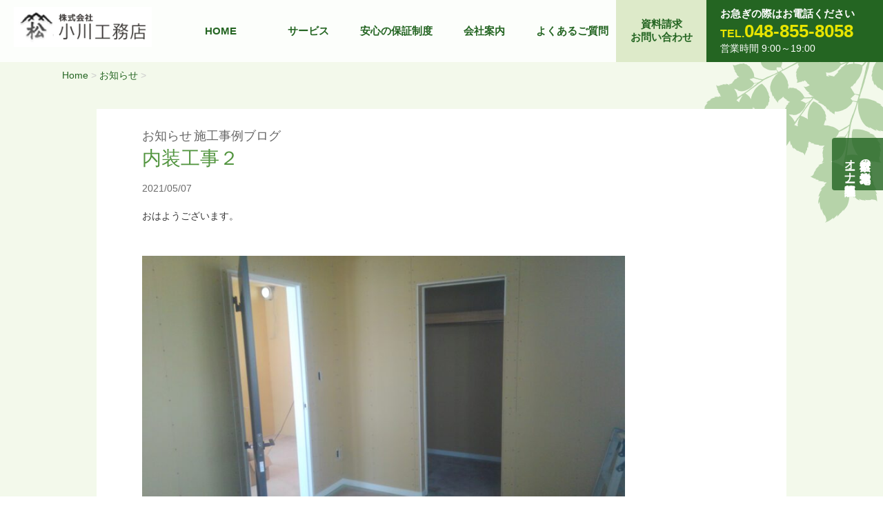

--- FILE ---
content_type: text/html; charset=UTF-8
request_url: https://ogawa-koumuten.biz/news/%E5%86%85%E8%A3%85%E5%B7%A5%E4%BA%8B%EF%BC%92/
body_size: 9531
content:
<!DOCTYPE html>
<!--[if lt IE 7]>
<html class="ie6" lang="ja"> <![endif]-->
<!--[if IE 7]>
<html class="i7" lang="ja"> <![endif]-->
<!--[if IE 8]>
<html class="ie" lang="ja"> <![endif]-->
<!--[if gt IE 8]><!-->
<html lang="ja">
	<!--<![endif]-->
	<head prefix="og: http://ogp.me/ns# fb: http://ogp.me/ns/fb# article: http://ogp.me/ns/article#">
		
		<meta charset="UTF-8" >
		<meta name="viewport" content="width=device-width,initial-scale=1.0,user-scalable=yes">
		
		<meta name="format-detection" content="telephone=no" >
<meta http-equiv="X-UA-Compatible" content="IE=edge">		
		
		
		<meta name="description" content="おはようございます。&nbsp;&nbsp;&nbsp;&nbsp;練馬の現場状況です。&nbsp;&nbsp;毎日が現場見学会です。さいたま市の新築、リフォームなど、すまいに関することなら何でもご連絡…" />
<meta name="keywords" content="埼玉県,さいたま市,注文住宅,古民家,リフォーム,新築住宅,小川工務,工務店" />		
<link rel="alternate" type="application/rss+xml" title="小川工務店 | さいたま市の注文住宅、古民家、リフォームの事なら小川工務店へ。安心の保証制度も万全です。 RSS Feed" href="https://ogawa-koumuten.biz/feed/" />
<link rel="pingback" href="https://ogawa-koumuten.biz/new/xmlrpc.php" >
<link rel="shortcut icon" href="https://ogawa-koumuten.biz/new/wp-content/themes/ogawa-child/images/favicon.ico"/>
<link rel="stylesheet" href="https://cdn.jsdelivr.net/npm/slick-carousel@1.8.1/slick/slick-theme.min.css">
<link rel="stylesheet" href="https://cdn.jsdelivr.net/npm/slick-carousel@1.8.1/slick/slick.min.css">		

		
		
		<!--[if lt IE 9]>
		<script src="https://ogawa-koumuten.biz/new/wp-content/themes/ogawa-child/js/html5shiv.js"></script>
		<![endif]-->
		<script src="https://ogawa-koumuten.biz/new/wp-content/themes/ogawa-child/js/respond.src.js"></script>
		
				<title>内装工事２ | 小川工務店 | さいたま市の注文住宅、古民家、リフォームの事なら小川工務店へ。安心の保証制度も万全です。</title>
<meta name='robots' content='max-image-preview:large' />
<link rel='dns-prefetch' href='//ajax.googleapis.com' />
<script type="text/javascript">
window._wpemojiSettings = {"baseUrl":"https:\/\/s.w.org\/images\/core\/emoji\/14.0.0\/72x72\/","ext":".png","svgUrl":"https:\/\/s.w.org\/images\/core\/emoji\/14.0.0\/svg\/","svgExt":".svg","source":{"concatemoji":"https:\/\/ogawa-koumuten.biz\/new\/wp-includes\/js\/wp-emoji-release.min.js?ver=6.1.9"}};
/*! This file is auto-generated */
!function(e,a,t){var n,r,o,i=a.createElement("canvas"),p=i.getContext&&i.getContext("2d");function s(e,t){var a=String.fromCharCode,e=(p.clearRect(0,0,i.width,i.height),p.fillText(a.apply(this,e),0,0),i.toDataURL());return p.clearRect(0,0,i.width,i.height),p.fillText(a.apply(this,t),0,0),e===i.toDataURL()}function c(e){var t=a.createElement("script");t.src=e,t.defer=t.type="text/javascript",a.getElementsByTagName("head")[0].appendChild(t)}for(o=Array("flag","emoji"),t.supports={everything:!0,everythingExceptFlag:!0},r=0;r<o.length;r++)t.supports[o[r]]=function(e){if(p&&p.fillText)switch(p.textBaseline="top",p.font="600 32px Arial",e){case"flag":return s([127987,65039,8205,9895,65039],[127987,65039,8203,9895,65039])?!1:!s([55356,56826,55356,56819],[55356,56826,8203,55356,56819])&&!s([55356,57332,56128,56423,56128,56418,56128,56421,56128,56430,56128,56423,56128,56447],[55356,57332,8203,56128,56423,8203,56128,56418,8203,56128,56421,8203,56128,56430,8203,56128,56423,8203,56128,56447]);case"emoji":return!s([129777,127995,8205,129778,127999],[129777,127995,8203,129778,127999])}return!1}(o[r]),t.supports.everything=t.supports.everything&&t.supports[o[r]],"flag"!==o[r]&&(t.supports.everythingExceptFlag=t.supports.everythingExceptFlag&&t.supports[o[r]]);t.supports.everythingExceptFlag=t.supports.everythingExceptFlag&&!t.supports.flag,t.DOMReady=!1,t.readyCallback=function(){t.DOMReady=!0},t.supports.everything||(n=function(){t.readyCallback()},a.addEventListener?(a.addEventListener("DOMContentLoaded",n,!1),e.addEventListener("load",n,!1)):(e.attachEvent("onload",n),a.attachEvent("onreadystatechange",function(){"complete"===a.readyState&&t.readyCallback()})),(e=t.source||{}).concatemoji?c(e.concatemoji):e.wpemoji&&e.twemoji&&(c(e.twemoji),c(e.wpemoji)))}(window,document,window._wpemojiSettings);
</script>
<style type="text/css">
img.wp-smiley,
img.emoji {
	display: inline !important;
	border: none !important;
	box-shadow: none !important;
	height: 1em !important;
	width: 1em !important;
	margin: 0 0.07em !important;
	vertical-align: -0.1em !important;
	background: none !important;
	padding: 0 !important;
}
</style>
	<link rel='stylesheet' id='wp-block-library-css' href='https://ogawa-koumuten.biz/new/wp-includes/css/dist/block-library/style.min.css?ver=6.1.9' type='text/css' media='all' />
<link rel='stylesheet' id='classic-theme-styles-css' href='https://ogawa-koumuten.biz/new/wp-includes/css/classic-themes.min.css?ver=1' type='text/css' media='all' />
<style id='global-styles-inline-css' type='text/css'>
body{--wp--preset--color--black: #000000;--wp--preset--color--cyan-bluish-gray: #abb8c3;--wp--preset--color--white: #ffffff;--wp--preset--color--pale-pink: #f78da7;--wp--preset--color--vivid-red: #cf2e2e;--wp--preset--color--luminous-vivid-orange: #ff6900;--wp--preset--color--luminous-vivid-amber: #fcb900;--wp--preset--color--light-green-cyan: #7bdcb5;--wp--preset--color--vivid-green-cyan: #00d084;--wp--preset--color--pale-cyan-blue: #8ed1fc;--wp--preset--color--vivid-cyan-blue: #0693e3;--wp--preset--color--vivid-purple: #9b51e0;--wp--preset--gradient--vivid-cyan-blue-to-vivid-purple: linear-gradient(135deg,rgba(6,147,227,1) 0%,rgb(155,81,224) 100%);--wp--preset--gradient--light-green-cyan-to-vivid-green-cyan: linear-gradient(135deg,rgb(122,220,180) 0%,rgb(0,208,130) 100%);--wp--preset--gradient--luminous-vivid-amber-to-luminous-vivid-orange: linear-gradient(135deg,rgba(252,185,0,1) 0%,rgba(255,105,0,1) 100%);--wp--preset--gradient--luminous-vivid-orange-to-vivid-red: linear-gradient(135deg,rgba(255,105,0,1) 0%,rgb(207,46,46) 100%);--wp--preset--gradient--very-light-gray-to-cyan-bluish-gray: linear-gradient(135deg,rgb(238,238,238) 0%,rgb(169,184,195) 100%);--wp--preset--gradient--cool-to-warm-spectrum: linear-gradient(135deg,rgb(74,234,220) 0%,rgb(151,120,209) 20%,rgb(207,42,186) 40%,rgb(238,44,130) 60%,rgb(251,105,98) 80%,rgb(254,248,76) 100%);--wp--preset--gradient--blush-light-purple: linear-gradient(135deg,rgb(255,206,236) 0%,rgb(152,150,240) 100%);--wp--preset--gradient--blush-bordeaux: linear-gradient(135deg,rgb(254,205,165) 0%,rgb(254,45,45) 50%,rgb(107,0,62) 100%);--wp--preset--gradient--luminous-dusk: linear-gradient(135deg,rgb(255,203,112) 0%,rgb(199,81,192) 50%,rgb(65,88,208) 100%);--wp--preset--gradient--pale-ocean: linear-gradient(135deg,rgb(255,245,203) 0%,rgb(182,227,212) 50%,rgb(51,167,181) 100%);--wp--preset--gradient--electric-grass: linear-gradient(135deg,rgb(202,248,128) 0%,rgb(113,206,126) 100%);--wp--preset--gradient--midnight: linear-gradient(135deg,rgb(2,3,129) 0%,rgb(40,116,252) 100%);--wp--preset--duotone--dark-grayscale: url('#wp-duotone-dark-grayscale');--wp--preset--duotone--grayscale: url('#wp-duotone-grayscale');--wp--preset--duotone--purple-yellow: url('#wp-duotone-purple-yellow');--wp--preset--duotone--blue-red: url('#wp-duotone-blue-red');--wp--preset--duotone--midnight: url('#wp-duotone-midnight');--wp--preset--duotone--magenta-yellow: url('#wp-duotone-magenta-yellow');--wp--preset--duotone--purple-green: url('#wp-duotone-purple-green');--wp--preset--duotone--blue-orange: url('#wp-duotone-blue-orange');--wp--preset--font-size--small: 13px;--wp--preset--font-size--medium: 20px;--wp--preset--font-size--large: 36px;--wp--preset--font-size--x-large: 42px;--wp--preset--spacing--20: 0.44rem;--wp--preset--spacing--30: 0.67rem;--wp--preset--spacing--40: 1rem;--wp--preset--spacing--50: 1.5rem;--wp--preset--spacing--60: 2.25rem;--wp--preset--spacing--70: 3.38rem;--wp--preset--spacing--80: 5.06rem;}:where(.is-layout-flex){gap: 0.5em;}body .is-layout-flow > .alignleft{float: left;margin-inline-start: 0;margin-inline-end: 2em;}body .is-layout-flow > .alignright{float: right;margin-inline-start: 2em;margin-inline-end: 0;}body .is-layout-flow > .aligncenter{margin-left: auto !important;margin-right: auto !important;}body .is-layout-constrained > .alignleft{float: left;margin-inline-start: 0;margin-inline-end: 2em;}body .is-layout-constrained > .alignright{float: right;margin-inline-start: 2em;margin-inline-end: 0;}body .is-layout-constrained > .aligncenter{margin-left: auto !important;margin-right: auto !important;}body .is-layout-constrained > :where(:not(.alignleft):not(.alignright):not(.alignfull)){max-width: var(--wp--style--global--content-size);margin-left: auto !important;margin-right: auto !important;}body .is-layout-constrained > .alignwide{max-width: var(--wp--style--global--wide-size);}body .is-layout-flex{display: flex;}body .is-layout-flex{flex-wrap: wrap;align-items: center;}body .is-layout-flex > *{margin: 0;}:where(.wp-block-columns.is-layout-flex){gap: 2em;}.has-black-color{color: var(--wp--preset--color--black) !important;}.has-cyan-bluish-gray-color{color: var(--wp--preset--color--cyan-bluish-gray) !important;}.has-white-color{color: var(--wp--preset--color--white) !important;}.has-pale-pink-color{color: var(--wp--preset--color--pale-pink) !important;}.has-vivid-red-color{color: var(--wp--preset--color--vivid-red) !important;}.has-luminous-vivid-orange-color{color: var(--wp--preset--color--luminous-vivid-orange) !important;}.has-luminous-vivid-amber-color{color: var(--wp--preset--color--luminous-vivid-amber) !important;}.has-light-green-cyan-color{color: var(--wp--preset--color--light-green-cyan) !important;}.has-vivid-green-cyan-color{color: var(--wp--preset--color--vivid-green-cyan) !important;}.has-pale-cyan-blue-color{color: var(--wp--preset--color--pale-cyan-blue) !important;}.has-vivid-cyan-blue-color{color: var(--wp--preset--color--vivid-cyan-blue) !important;}.has-vivid-purple-color{color: var(--wp--preset--color--vivid-purple) !important;}.has-black-background-color{background-color: var(--wp--preset--color--black) !important;}.has-cyan-bluish-gray-background-color{background-color: var(--wp--preset--color--cyan-bluish-gray) !important;}.has-white-background-color{background-color: var(--wp--preset--color--white) !important;}.has-pale-pink-background-color{background-color: var(--wp--preset--color--pale-pink) !important;}.has-vivid-red-background-color{background-color: var(--wp--preset--color--vivid-red) !important;}.has-luminous-vivid-orange-background-color{background-color: var(--wp--preset--color--luminous-vivid-orange) !important;}.has-luminous-vivid-amber-background-color{background-color: var(--wp--preset--color--luminous-vivid-amber) !important;}.has-light-green-cyan-background-color{background-color: var(--wp--preset--color--light-green-cyan) !important;}.has-vivid-green-cyan-background-color{background-color: var(--wp--preset--color--vivid-green-cyan) !important;}.has-pale-cyan-blue-background-color{background-color: var(--wp--preset--color--pale-cyan-blue) !important;}.has-vivid-cyan-blue-background-color{background-color: var(--wp--preset--color--vivid-cyan-blue) !important;}.has-vivid-purple-background-color{background-color: var(--wp--preset--color--vivid-purple) !important;}.has-black-border-color{border-color: var(--wp--preset--color--black) !important;}.has-cyan-bluish-gray-border-color{border-color: var(--wp--preset--color--cyan-bluish-gray) !important;}.has-white-border-color{border-color: var(--wp--preset--color--white) !important;}.has-pale-pink-border-color{border-color: var(--wp--preset--color--pale-pink) !important;}.has-vivid-red-border-color{border-color: var(--wp--preset--color--vivid-red) !important;}.has-luminous-vivid-orange-border-color{border-color: var(--wp--preset--color--luminous-vivid-orange) !important;}.has-luminous-vivid-amber-border-color{border-color: var(--wp--preset--color--luminous-vivid-amber) !important;}.has-light-green-cyan-border-color{border-color: var(--wp--preset--color--light-green-cyan) !important;}.has-vivid-green-cyan-border-color{border-color: var(--wp--preset--color--vivid-green-cyan) !important;}.has-pale-cyan-blue-border-color{border-color: var(--wp--preset--color--pale-cyan-blue) !important;}.has-vivid-cyan-blue-border-color{border-color: var(--wp--preset--color--vivid-cyan-blue) !important;}.has-vivid-purple-border-color{border-color: var(--wp--preset--color--vivid-purple) !important;}.has-vivid-cyan-blue-to-vivid-purple-gradient-background{background: var(--wp--preset--gradient--vivid-cyan-blue-to-vivid-purple) !important;}.has-light-green-cyan-to-vivid-green-cyan-gradient-background{background: var(--wp--preset--gradient--light-green-cyan-to-vivid-green-cyan) !important;}.has-luminous-vivid-amber-to-luminous-vivid-orange-gradient-background{background: var(--wp--preset--gradient--luminous-vivid-amber-to-luminous-vivid-orange) !important;}.has-luminous-vivid-orange-to-vivid-red-gradient-background{background: var(--wp--preset--gradient--luminous-vivid-orange-to-vivid-red) !important;}.has-very-light-gray-to-cyan-bluish-gray-gradient-background{background: var(--wp--preset--gradient--very-light-gray-to-cyan-bluish-gray) !important;}.has-cool-to-warm-spectrum-gradient-background{background: var(--wp--preset--gradient--cool-to-warm-spectrum) !important;}.has-blush-light-purple-gradient-background{background: var(--wp--preset--gradient--blush-light-purple) !important;}.has-blush-bordeaux-gradient-background{background: var(--wp--preset--gradient--blush-bordeaux) !important;}.has-luminous-dusk-gradient-background{background: var(--wp--preset--gradient--luminous-dusk) !important;}.has-pale-ocean-gradient-background{background: var(--wp--preset--gradient--pale-ocean) !important;}.has-electric-grass-gradient-background{background: var(--wp--preset--gradient--electric-grass) !important;}.has-midnight-gradient-background{background: var(--wp--preset--gradient--midnight) !important;}.has-small-font-size{font-size: var(--wp--preset--font-size--small) !important;}.has-medium-font-size{font-size: var(--wp--preset--font-size--medium) !important;}.has-large-font-size{font-size: var(--wp--preset--font-size--large) !important;}.has-x-large-font-size{font-size: var(--wp--preset--font-size--x-large) !important;}
.wp-block-navigation a:where(:not(.wp-element-button)){color: inherit;}
:where(.wp-block-columns.is-layout-flex){gap: 2em;}
.wp-block-pullquote{font-size: 1.5em;line-height: 1.6;}
</style>
<link rel='stylesheet' id='parent-style-css' href='https://ogawa-koumuten.biz/new/wp-content/themes/ogawa/style.css?ver=6.1.9' type='text/css' media='all' />
<link rel='stylesheet' id='normalize-css' href='https://ogawa-koumuten.biz/new/wp-content/themes/ogawa/css/normalize.css?ver=1.5.9' type='text/css' media='all' />
<link rel='stylesheet' id='font-awesome-css' href='https://ogawa-koumuten.biz/new/wp-content/themes/ogawa/css/fontawesome/css/font-awesome.min.css?ver=4.5.0' type='text/css' media='all' />
<link rel='stylesheet' id='style-css' href='https://ogawa-koumuten.biz/new/wp-content/themes/ogawa-child/style.css?ver=6.1.9' type='text/css' media='all' />
<link rel='stylesheet' id='fancybox-css' href='https://ogawa-koumuten.biz/new/wp-content/plugins/easy-fancybox/fancybox/1.5.4/jquery.fancybox.min.css?ver=6.1.9' type='text/css' media='screen' />
<script type='text/javascript' src='//ajax.googleapis.com/ajax/libs/jquery/1.11.3/jquery.min.js?ver=1.11.3' id='jquery-js'></script>
<link rel="https://api.w.org/" href="https://ogawa-koumuten.biz/wp-json/" /><link rel="alternate" type="application/json" href="https://ogawa-koumuten.biz/wp-json/wp/v2/posts/6357" /><link rel="canonical" href="https://ogawa-koumuten.biz/news/%e5%86%85%e8%a3%85%e5%b7%a5%e4%ba%8b%ef%bc%92/" />
<link rel='shortlink' href='https://ogawa-koumuten.biz/?p=6357' />
<link rel="alternate" type="application/json+oembed" href="https://ogawa-koumuten.biz/wp-json/oembed/1.0/embed?url=https%3A%2F%2Fogawa-koumuten.biz%2Fnews%2F%25e5%2586%2585%25e8%25a3%2585%25e5%25b7%25a5%25e4%25ba%258b%25ef%25bc%2592%2F" />
<link rel="alternate" type="text/xml+oembed" href="https://ogawa-koumuten.biz/wp-json/oembed/1.0/embed?url=https%3A%2F%2Fogawa-koumuten.biz%2Fnews%2F%25e5%2586%2585%25e8%25a3%2585%25e5%25b7%25a5%25e4%25ba%258b%25ef%25bc%2592%2F&#038;format=xml" />
<!-- Global site tag (gtag.js) - Google Analytics -->
<script async src="https://www.googletagmanager.com/gtag/js?id=UA-19956146-1"></script>
<script>
  window.dataLayer = window.dataLayer || [];
  function gtag(){dataLayer.push(arguments);}
  gtag('js', new Date());

  gtag('config', 'UA-19956146-1');
</script>

		
		
		
<script src="https://ajax.googleapis.com/ajax/libs/jquery/3.1.1/jquery.min.js"></script>

		<script type="text/javascript" src="https://ogawa-koumuten.biz/new/wp-content/themes/ogawa-child/js/header.js"></script>


		
	</head>
	<body data-rsssl=1 class="post-template-default single single-post postid-6357 single-format-standard" >
			<div id="st-ami">
				<div id="wrapper">
				<div id="wrapper-in">
					<header class="clearfix">
						<div id="headbox-bg">
							<div class="clearfix" id="headbox">
								<nav id="s-navi" class="pcnone">
	<dl class="acordion">
		<dt class="trigger">
			<p><span class="op"><i class="fa fa-bars"></i></span></p>
		</dt>

		<dd class="acordion_tree">
						<div class="menu-gnav-container"><ul id="menu-gnav" class="menu"><li id="menu-item-3386" class="menu-item menu-item-type-post_type menu-item-object-page menu-item-home menu-item-3386"><a href="https://ogawa-koumuten.biz/">HOME</a></li>
<li id="menu-item-3388" class="menu-item menu-item-type-post_type menu-item-object-page menu-item-has-children menu-item-3388"><a href="https://ogawa-koumuten.biz/service/">サービス</a>
<ul class="sub-menu">
	<li id="menu-item-8840" class="menu-reset menu-item menu-item-type-post_type menu-item-object-page menu-item-8840"><a href="https://ogawa-koumuten.biz/service/reset/">自然素材の無垢木造住宅<br>・リセット住宅</a></li>
	<li id="menu-item-3896" class="menu-item menu-item-type-post_type menu-item-object-page menu-item-3896"><a href="https://ogawa-koumuten.biz/service/air/">エアサイクルの仕組み</a></li>
	<li id="menu-item-3897" class="menu-item menu-item-type-post_type menu-item-object-page menu-item-3897"><a href="https://ogawa-koumuten.biz/service/air-cycle-feature/">エアサイクルの特徴</a></li>
	<li id="menu-item-3898" class="menu-item menu-item-type-post_type menu-item-object-page menu-item-3898"><a href="https://ogawa-koumuten.biz/service/air-cycle-wall/">20年後の壁の中</a></li>
	<li id="menu-item-3899" class="menu-item menu-item-type-post_type menu-item-object-page menu-item-3899"><a href="https://ogawa-koumuten.biz/service/ki-lism/">木-Lism</a></li>
	<li id="menu-item-3389" class="menu-item menu-item-type-post_type menu-item-object-page menu-item-3389"><a href="https://ogawa-koumuten.biz/service/kodawari/">こだわりの新築住宅</a></li>
	<li id="menu-item-3396" class="menu-item menu-item-type-post_type menu-item-object-page menu-item-3396"><a href="https://ogawa-koumuten.biz/service/sizen/">自然素材住宅</a></li>
	<li id="menu-item-3390" class="menu-item menu-item-type-post_type menu-item-object-page menu-item-3390"><a href="https://ogawa-koumuten.biz/service/denka/">オール電化</a></li>
	<li id="menu-item-3391" class="menu-item menu-item-type-post_type menu-item-object-page menu-item-3391"><a href="https://ogawa-koumuten.biz/service/renovation/">リフォームパック</a></li>
	<li id="menu-item-3395" class="menu-item menu-item-type-post_type menu-item-object-page menu-item-3395"><a href="https://ogawa-koumuten.biz/service/taisin/">耐震リフォーム</a></li>
	<li id="menu-item-3393" class="menu-item menu-item-type-post_type menu-item-object-page menu-item-3393"><a href="https://ogawa-koumuten.biz/service/zouchiku/">増改築リフォーム</a></li>
	<li id="menu-item-3392" class="menu-item menu-item-type-post_type menu-item-object-page menu-item-3392"><a href="https://ogawa-koumuten.biz/service/kozai/">古民家再生住宅</a></li>
	<li id="menu-item-3394" class="menu-item menu-item-type-post_type menu-item-object-page menu-item-3394"><a href="https://ogawa-koumuten.biz/service/ex/">外構・エクステリア</a></li>
</ul>
</li>
<li id="menu-item-3891" class="menu-item menu-item-type-post_type menu-item-object-page menu-item-has-children menu-item-3891"><a href="https://ogawa-koumuten.biz/hoshou/">安心の保証制度</a>
<ul class="sub-menu">
	<li id="menu-item-3929" class="menu-item menu-item-type-custom menu-item-object-custom menu-item-3929"><a href="https://ogawa-koumuten.biz/new/hoshou/#ecogeo">エコジオ工法</a></li>
	<li id="menu-item-3892" class="menu-item menu-item-type-post_type menu-item-object-page menu-item-3892"><a href="https://ogawa-koumuten.biz/hoshou/construction/">エコジオ工法の施工事例</a></li>
	<li id="menu-item-3893" class="menu-item menu-item-type-post_type menu-item-object-page menu-item-3893"><a href="https://ogawa-koumuten.biz/hoshou/chishiki/">地盤改良の豆知識</a></li>
</ul>
</li>
<li id="menu-item-3397" class="menu-item menu-item-type-post_type menu-item-object-page menu-item-has-children menu-item-3397"><a href="https://ogawa-koumuten.biz/office/">会社案内</a>
<ul class="sub-menu">
	<li id="menu-item-3564" class="menu-item menu-item-type-custom menu-item-object-custom menu-item-3564"><a href="https://ogawa-koumuten.biz/new/office/#map">アクセスMAP</a></li>
	<li id="menu-item-10208" class="menu-item menu-item-type-post_type menu-item-object-page menu-item-10208"><a href="https://ogawa-koumuten.biz/recruit/">採用情報</a></li>
	<li id="menu-item-3895" class="menu-item menu-item-type-taxonomy menu-item-object-category menu-item-3895"><a href="https://ogawa-koumuten.biz/category/voice/">お客様の声</a></li>
	<li id="menu-item-5067" class="menu-item menu-item-type-taxonomy menu-item-object-category menu-item-5067"><a href="https://ogawa-koumuten.biz/category/construction/">施工事例</a></li>
	<li id="menu-item-4266" class="menu-item menu-item-type-post_type menu-item-object-page menu-item-4266"><a href="https://ogawa-koumuten.biz/office/link/">リンク集</a></li>
</ul>
</li>
<li id="menu-item-3581" class="menu-item menu-item-type-taxonomy menu-item-object-category menu-item-3581"><a href="https://ogawa-koumuten.biz/category/faq/">よくあるご質問</a></li>
<li id="menu-item-3387" class="menu-item menu-item-type-post_type menu-item-object-page menu-item-3387"><a href="https://ogawa-koumuten.biz/contact/">資料請求<br class="menu-br">お問い合わせ</a></li>
</ul></div>			<div class="clear"></div>

		</dd>
	</dl>
</nav>
								
									

										



<section class="top_image clearfix">
	<h1 class="top_logo"><a href="https://ogawa-koumuten.biz/"><img src="https://ogawa-koumuten.biz/new/wp-content/themes/ogawa-child/images/logo.jpg" alt="株式会社 小川工務店" class="logo"><img src="https://ogawa-koumuten.biz/new/wp-content/themes/ogawa-child/images/logo_w.png" alt="株式会社 小川工務店" class="logo_sp"></a></h1>


			

<div id="gazou-wide">
										<div id="st-menubox">
			<div id="st-menuwide">
				<nav class="smanone clearfix"><ul id="menu-gnav-1" class="menu"><li class="menu-item menu-item-type-post_type menu-item-object-page menu-item-home menu-item-3386"><a href="https://ogawa-koumuten.biz/">HOME</a></li>
<li class="menu-item menu-item-type-post_type menu-item-object-page menu-item-has-children menu-item-3388"><a href="https://ogawa-koumuten.biz/service/">サービス</a>
<ul class="sub-menu">
	<li class="menu-reset menu-item menu-item-type-post_type menu-item-object-page menu-item-8840"><a href="https://ogawa-koumuten.biz/service/reset/">自然素材の無垢木造住宅<br>・リセット住宅</a></li>
	<li class="menu-item menu-item-type-post_type menu-item-object-page menu-item-3896"><a href="https://ogawa-koumuten.biz/service/air/">エアサイクルの仕組み</a></li>
	<li class="menu-item menu-item-type-post_type menu-item-object-page menu-item-3897"><a href="https://ogawa-koumuten.biz/service/air-cycle-feature/">エアサイクルの特徴</a></li>
	<li class="menu-item menu-item-type-post_type menu-item-object-page menu-item-3898"><a href="https://ogawa-koumuten.biz/service/air-cycle-wall/">20年後の壁の中</a></li>
	<li class="menu-item menu-item-type-post_type menu-item-object-page menu-item-3899"><a href="https://ogawa-koumuten.biz/service/ki-lism/">木-Lism</a></li>
	<li class="menu-item menu-item-type-post_type menu-item-object-page menu-item-3389"><a href="https://ogawa-koumuten.biz/service/kodawari/">こだわりの新築住宅</a></li>
	<li class="menu-item menu-item-type-post_type menu-item-object-page menu-item-3396"><a href="https://ogawa-koumuten.biz/service/sizen/">自然素材住宅</a></li>
	<li class="menu-item menu-item-type-post_type menu-item-object-page menu-item-3390"><a href="https://ogawa-koumuten.biz/service/denka/">オール電化</a></li>
	<li class="menu-item menu-item-type-post_type menu-item-object-page menu-item-3391"><a href="https://ogawa-koumuten.biz/service/renovation/">リフォームパック</a></li>
	<li class="menu-item menu-item-type-post_type menu-item-object-page menu-item-3395"><a href="https://ogawa-koumuten.biz/service/taisin/">耐震リフォーム</a></li>
	<li class="menu-item menu-item-type-post_type menu-item-object-page menu-item-3393"><a href="https://ogawa-koumuten.biz/service/zouchiku/">増改築リフォーム</a></li>
	<li class="menu-item menu-item-type-post_type menu-item-object-page menu-item-3392"><a href="https://ogawa-koumuten.biz/service/kozai/">古民家再生住宅</a></li>
	<li class="menu-item menu-item-type-post_type menu-item-object-page menu-item-3394"><a href="https://ogawa-koumuten.biz/service/ex/">外構・エクステリア</a></li>
</ul>
</li>
<li class="menu-item menu-item-type-post_type menu-item-object-page menu-item-has-children menu-item-3891"><a href="https://ogawa-koumuten.biz/hoshou/">安心の保証制度</a>
<ul class="sub-menu">
	<li class="menu-item menu-item-type-custom menu-item-object-custom menu-item-3929"><a href="https://ogawa-koumuten.biz/new/hoshou/#ecogeo">エコジオ工法</a></li>
	<li class="menu-item menu-item-type-post_type menu-item-object-page menu-item-3892"><a href="https://ogawa-koumuten.biz/hoshou/construction/">エコジオ工法の施工事例</a></li>
	<li class="menu-item menu-item-type-post_type menu-item-object-page menu-item-3893"><a href="https://ogawa-koumuten.biz/hoshou/chishiki/">地盤改良の豆知識</a></li>
</ul>
</li>
<li class="menu-item menu-item-type-post_type menu-item-object-page menu-item-has-children menu-item-3397"><a href="https://ogawa-koumuten.biz/office/">会社案内</a>
<ul class="sub-menu">
	<li class="menu-item menu-item-type-custom menu-item-object-custom menu-item-3564"><a href="https://ogawa-koumuten.biz/new/office/#map">アクセスMAP</a></li>
	<li class="menu-item menu-item-type-post_type menu-item-object-page menu-item-10208"><a href="https://ogawa-koumuten.biz/recruit/">採用情報</a></li>
	<li class="menu-item menu-item-type-taxonomy menu-item-object-category menu-item-3895"><a href="https://ogawa-koumuten.biz/category/voice/">お客様の声</a></li>
	<li class="menu-item menu-item-type-taxonomy menu-item-object-category menu-item-5067"><a href="https://ogawa-koumuten.biz/category/construction/">施工事例</a></li>
	<li class="menu-item menu-item-type-post_type menu-item-object-page menu-item-4266"><a href="https://ogawa-koumuten.biz/office/link/">リンク集</a></li>
</ul>
</li>
<li class="menu-item menu-item-type-taxonomy menu-item-object-category menu-item-3581"><a href="https://ogawa-koumuten.biz/category/faq/">よくあるご質問</a></li>
<li class="menu-item menu-item-type-post_type menu-item-object-page menu-item-3387"><a href="https://ogawa-koumuten.biz/contact/">資料請求<br class="menu-br">お問い合わせ</a></li>
</ul></nav>			</div>
		</div>
	
							
						</div>
						<!-- /gazou -->

<div id="header_tel">
	<p class="header_tel_b">お急ぎの際はお電話ください</p>
	<p class="header_tel"><a href="tel:0488558058"><span>TEL.</span>048-855-8058</a></p>
	<p class="">営業時間 9:00～19:00</p>
</div>

</section>
									
									


							</div><!-- /#headbox-bg -->
						</div><!-- /#headbox clearfix -->



					</header>
					<div id="content-w">
<div id="content" class="clearfix">
	<div id="contentInner">
		<main>
			
			
<!-- ぱんくず -->
			<section id="breadcrumb">
			<ol itemscope itemtype="http://schema.org/BreadcrumbList">
					 <li itemprop="itemListElement" itemscope
      itemtype="http://schema.org/ListItem"><a href="https://ogawa-koumuten.biz" itemprop="item"><span itemprop="name">Home</span></a> > <meta itemprop="position" content="1" /></li>
									<li itemprop="itemListElement" itemscope
      itemtype="http://schema.org/ListItem"><a href="https://ogawa-koumuten.biz/category/news/" itemprop="item">
					<span itemprop="name">お知らせ</span> </a> &gt;<meta itemprop="position" content="2" /></li> 
							</ol>
			</section>
			<!--/ ぱんくず -->
			
			
			

			<div id="post-6357" class="st-post post-6357 post type-post status-publish format-standard hentry category-news category-blog">
			
			



				<article>
					<!--ループ開始 -->
										
					<div class="page-mainbox">
							<div class="page-content clearfix">





												<p class="st-catgroup">
					<a href="https://ogawa-koumuten.biz/category/news/" title="View all posts in お知らせ" rel="category tag"><span class="catname st-catid1">お知らせ</span></a> <a href="https://ogawa-koumuten.biz/category/blog/" title="View all posts in 施工事例ブログ" rel="category tag"><span class="catname st-catid2">施工事例ブログ</span></a>					</p>
										
							<h1 class="single-title">内装工事２</h1>
<div class="blogbox">
	<p><span class="kdate">
		<time class="updated" datetime="2021/05/07">2021/05/07</time>
		</span></p>
</div>
								
							
								<p>おはようございます。</p>
<p>&nbsp;</p>
<p>&nbsp;</p>
<p><img decoding="async" class="alignnone size-large wp-image-6358" src="https://ogawa-koumuten.biz/new/wp-content/uploads/2021/05/KIMG2256-1024x576.jpg" alt="" width="700" height="394" srcset="https://ogawa-koumuten.biz/new/wp-content/uploads/2021/05/KIMG2256-1024x576.jpg 1024w, https://ogawa-koumuten.biz/new/wp-content/uploads/2021/05/KIMG2256-300x169.jpg 300w, https://ogawa-koumuten.biz/new/wp-content/uploads/2021/05/KIMG2256-768x432.jpg 768w, https://ogawa-koumuten.biz/new/wp-content/uploads/2021/05/KIMG2256-1536x864.jpg 1536w, https://ogawa-koumuten.biz/new/wp-content/uploads/2021/05/KIMG2256-2048x1152.jpg 2048w" sizes="(max-width: 700px) 100vw, 700px" /></p>
<p>&nbsp;</p>
<p>&nbsp;</p>
<p>練馬の現場状況です。</p>
<p>&nbsp;</p>
<p>&nbsp;</p>
<p>毎日が現場見学会です。<br />
さいたま市の新築、リフォームなど、すまいに関することなら何でもご連絡ください</p>
<p>&nbsp;</p>
<p>&nbsp;</p>
								
								
															</div>
					</div><!-- .mainboxここまで -->
	
										<!--ループ終了-->
					
					<!--ページナビ-->
						<div class="p-navi clearfix">

																<dl class="lineup">
									<dt>&laquo;&nbsp;前へ</dt>
									<dd>
										<a href="https://ogawa-koumuten.biz/news/%e5%86%85%e8%a3%85%e5%b7%a5%e4%ba%8b-13/" class="linktext">内装工事</a>
									</dd>
								</dl>
																								<dl class="lineup">
									<dd>
										<a href="https://ogawa-koumuten.biz/news/%e6%9c%a8%e6%a7%8b%e9%80%a0-5/" class="linktext">木構造</a>
									</dd>
									<dt>次へ&nbsp;&raquo;</dt>
								</dl>
															
						</div>
					</div><!-- /st-aside -->
			</article>



			</div>
			<!--/post-->

		</main>
	</div>
	<!-- /#contentInner -->
	
</div>
<!--/#content -->
</div><!-- /contentw -->
<section class="wide top_contact fade">
	<div class="top_contact_inner">
<p class="top_contact_text_b">住まいに関する事なら<br class="top_contact-br02">何でもご相談ください！</p>
<p class="link_btn_w"><a href="https://ogawa-koumuten.biz/contact">無料住宅相談はこちら</a></p>
<p class="top_contact_text_s">ご家族が心地よく、長く住み続けることができる家づくりのために。<br class="top_contact-br">ご要望を叶えられるよう、じっくりご相談ください。</p>
	</div>
</section>





<ul class="lineup footer_bnr wide">
	<li class="fade"><a href="https://ogawa-koumuten.biz/category/voice/"><img src="https://ogawa-koumuten.biz/new/wp-content/themes/ogawa-child/images/top_bnr03.jpg" alt=""></a></li>
	<li class="fade"><a href="https://ogawa-koumuten.biz/service/air-cycle-wall/"><img src="https://ogawa-koumuten.biz/new/wp-content/themes/ogawa-child/images/top_bnr04.jpg" alt=""></a></li>
	<li class="fade"><a href="https://ogawa-koumuten.biz/ctank/"><img src="https://ogawa-koumuten.biz/new/wp-content/themes/ogawa-child/images/top_bnr06.jpg" alt=""></a></li>
</ul>
  







<footer>
	<div id="footer-in" class="lineup">


<div class="footermenubox clearfix "><ul id="menu-footer_menu" class="footermenust"><li id="menu-item-4318" class="menu-item menu-item-type-post_type menu-item-object-page menu-item-home menu-item-4318"><a href="https://ogawa-koumuten.biz/">HOME</a></li>
<li id="menu-item-3401" class="menu-item menu-item-type-post_type menu-item-object-page menu-item-3401"><a href="https://ogawa-koumuten.biz/service/">サービス</a></li>
<li id="menu-item-3971" class="menu-item menu-item-type-post_type menu-item-object-page menu-item-3971"><a href="https://ogawa-koumuten.biz/hoshou/">安心の保証制度</a></li>
<li id="menu-item-3402" class="menu-item menu-item-type-post_type menu-item-object-page menu-item-3402"><a href="https://ogawa-koumuten.biz/office/">会社案内</a></li>
<li id="menu-item-4154" class="menu-item menu-item-type-taxonomy menu-item-object-category menu-item-4154"><a href="https://ogawa-koumuten.biz/category/faq/">よくあるご質問</a></li>
<li id="menu-item-4023" class="menu-item menu-item-type-post_type menu-item-object-page menu-item-privacy-policy menu-item-4023"><a href="https://ogawa-koumuten.biz/privacy-policy/">プライバシーポリシー</a></li>
<li id="menu-item-3400" class="menu-item menu-item-type-post_type menu-item-object-page menu-item-3400"><a href="https://ogawa-koumuten.biz/contact/">お問い合わせ</a></li>
<li id="menu-item-4317" class="menu-item menu-item-type-post_type menu-item-object-page menu-item-4317"><a href="https://ogawa-koumuten.biz/sitemap/">サイトマップ</a></li>
</ul></div>	

</div>
<div id="footer">

<div class="clearfix">
	<div class="footerlogo">
			<p class="footer_title"><a href="https://ogawa-koumuten.biz/">株式会社 小川工務店</a></p>
		<p>埼玉県さいたま市桜区下大久保1799-1<br><a href="tel:0488558058" class="footer_tel"><span>TEL.</span>048-855-8058</a>　営業時間 9:00～19:00　　FAX.048-699-8038</p>			
	</div>
	<p class="copy"><small>&copy;2009-2023　株式会社 小川工務店</small></p>
</div>
<section class="floating">
<a href="https://ogawa-koumuten.biz/new/wp-content/uploads/2023/01/reset-meeting.pdf" target="_blank">自然素材の無垢木造住宅<br>オーナー様募集説明会</a>
</section>	
</footer>
	
<section class="floating-sp">
<ul class="lineup">
<li><a href="tel:0488558058"><span>TEL</span></a></li>     
<li><a href="https://ogawa-koumuten.biz/contact/">お問い合わせ</a></li>
</ul>
		
		
</div>
<!-- /#wrapperin -->
</div>
<!-- /#wrapper -->
</div><!-- /#st-ami -->
<!-- ページトップへ戻る -->
	<div id="page-top"><a href="#wrapper" class="fa fa-angle-up"></a></div>
<!-- ページトップへ戻る　終わり -->
<script type='text/javascript' src='https://ogawa-koumuten.biz/new/wp-includes/js/comment-reply.min.js?ver=6.1.9' id='comment-reply-js'></script>
<script type='text/javascript' src='https://ogawa-koumuten.biz/new/wp-content/themes/ogawa/js/base.js?ver=6.1.9' id='base-js'></script>
<script type='text/javascript' src='https://ogawa-koumuten.biz/new/wp-content/themes/ogawa/js/scroll.js?ver=6.1.9' id='scroll-js'></script>
<script type='text/javascript' src='https://ogawa-koumuten.biz/new/wp-content/plugins/easy-fancybox/fancybox/1.5.4/jquery.fancybox.min.js?ver=6.1.9' id='jquery-fancybox-js'></script>
<script type='text/javascript' id='jquery-fancybox-js-after'>
var fb_timeout, fb_opts={'overlayShow':true,'hideOnOverlayClick':true,'showCloseButton':true,'margin':20,'enableEscapeButton':true,'autoScale':true };
if(typeof easy_fancybox_handler==='undefined'){
var easy_fancybox_handler=function(){
jQuery([".nolightbox","a.wp-block-fileesc_html__button","a.pin-it-button","a[href*='pinterest.com\/pin\/create']","a[href*='facebook.com\/share']","a[href*='twitter.com\/share']"].join(',')).addClass('nofancybox');
jQuery('a.fancybox-close').on('click',function(e){e.preventDefault();jQuery.fancybox.close()});
/* IMG */
var fb_IMG_select=jQuery('a[href*=".jpg" i]:not(.nofancybox,li.nofancybox>a),area[href*=".jpg" i]:not(.nofancybox),a[href*=".png" i]:not(.nofancybox,li.nofancybox>a),area[href*=".png" i]:not(.nofancybox),a[href*=".webp" i]:not(.nofancybox,li.nofancybox>a),area[href*=".webp" i]:not(.nofancybox)');
fb_IMG_select.addClass('fancybox image');
var fb_IMG_sections=jQuery('.gallery,.wp-block-gallery,.tiled-gallery,.wp-block-jetpack-tiled-gallery');
fb_IMG_sections.each(function(){jQuery(this).find(fb_IMG_select).attr('rel','gallery-'+fb_IMG_sections.index(this));});
jQuery('a.fancybox,area.fancybox,.fancybox>a').each(function(){jQuery(this).fancybox(jQuery.extend(true,{},fb_opts,{'transitionIn':'elastic','transitionOut':'elastic','opacity':false,'hideOnContentClick':false,'titleShow':true,'titlePosition':'over','titleFromAlt':true,'showNavArrows':true,'enableKeyboardNav':true,'cyclic':false}))});
};};
var easy_fancybox_auto=function(){setTimeout(function(){jQuery('a#fancybox-auto,#fancybox-auto>a').first().trigger('click')},1000);};
jQuery(easy_fancybox_handler);jQuery(document).on('post-load',easy_fancybox_handler);
jQuery(easy_fancybox_auto);
</script>
<script type='text/javascript' src='https://ogawa-koumuten.biz/new/wp-content/plugins/easy-fancybox/vendor/jquery.easing.min.js?ver=1.4.1' id='jquery-easing-js'></script>
<script type='text/javascript' src='https://ogawa-koumuten.biz/new/wp-content/plugins/easy-fancybox/vendor/jquery.mousewheel.min.js?ver=3.1.13' id='jquery-mousewheel-js'></script>

<!--[if !IE]><!-->
<script src="https://ogawa-koumuten.biz/new/wp-content/themes/ogawa-child/js/in-view.min.js"></script>

<script>
inView.offset(50);
inView('.fade')
    .on('enter', el=>{
      el.classList.add('fade-on')
    })
    .on('exit', el => {
        el.classList.remove('fade-on')
    })	
</script>

    <!-- ＃リンクのスムーズスクロール -->


<![endif]-->
<script src="https://ogawa-koumuten.biz/new/wp-content/themes/ogawa-child/js/ofi.min.js"></script>
<script>
  objectFitImages('.object-fit img');
</script>
<script src="https://cdn.jsdelivr.net/npm/slick-carousel@1.8.1/slick/slick.min.js"></script>
		<script>
			$('.gallery-size-full').slick({
   asNavFor:'.gallery-size-thumbnail',
   slidesToShow:1,
	autoplay: true, 
    autoplaySpeed:3000,
	 arrows: false,
    fade: true,
 });
 $('.gallery-size-thumbnail').slick({
   asNavFor:'.gallery-size-full', 
   focusOnSelect: true,  
   arrows: false,
   slidesToShow:45, 
 });
		</script>
</body></html>
